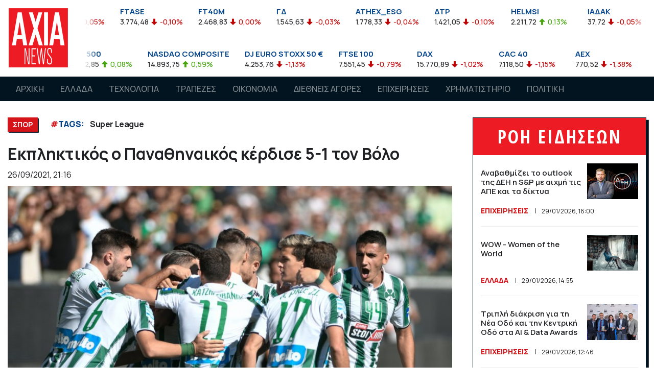

--- FILE ---
content_type: text/html; charset=UTF-8
request_url: https://www.axianews.gr/article/sports/56841-ekplhktikos-o-panathhnaikos-kerdise-5-1-ton-bolo
body_size: 13312
content:
<!doctype html>
<html lang="el">
<head prefix="og: http://ogp.me/ns#">
<meta charset="utf-8">

<!-- Google tag (gtag.js) -->
<script async src="https://www.googletagmanager.com/gtag/js?id=G-NLB4GM5RXB"></script>
<script>
  window.dataLayer = window.dataLayer || [];
  function gtag(){dataLayer.push(arguments);}
  gtag('js', new Date());

  gtag('config', 'G-NLB4GM5RXB');
  gtag('config', 'UA-118975767-1');
</script>

<meta name="viewport" content="width=device-width, initial-scale=1, shrink-to-fit=no user-scalable=no" />
<meta name="robots" content="all" />
<meta name="development" content="Netstream" />
<meta property="og:locale" content="el_GR" />
<meta property="article:published_time" content="2021-09-26T21:16:00+03:00" />
<meta property="og:image" content="https://www.axianews.gr/photos/c_696px_531px/articles/202109/panath.jpg" />
<meta property="og:image:width" content="696" />
<meta property="og:image:height" content="531" />
<meta property="og:title" content="Εκπληκτικός ο Παναθηναικός κέρδισε 5-1 τον Βόλο" />
<meta property="og:site_name" content="Axianews" />
<meta property="og:type" content="article" />
<meta property="og:url" content="https://www.axianews.gr/article/sports/56841-ekplhktikos-o-panathhnaikos-kerdise-5-1-ton-bolo" />
<meta property="og:tag" content="Super League" />

<title>Εκπληκτικός ο Παναθηναικός κέρδισε 5-1 τον Βόλο - ΣΠΟΡ - Axianews</title>
<script data-schema="WebPage" type="application/ld+json">{"@context":"http://schema.org","@type":"WebPage","name":"Axianews - ","description":""}</script>
<script data-schema="NewsArticle" type="application/ld+json">{"@context":"http:\/\/schema.org","@type":"NewsArticle","description":"Ο Βόλος πήγε στη Λεωφόρο ως πρωτοπόρος στη βαθμολογία, ως η μοναδική ομάδα που είχε τρεις νίκες σε ισάριθμες αγωνιστικές. Και τελικά στο 4ο λεπτό έχανε με 2-0… Οι πράσινοι ήθελαν να αφήσουν πίσω τους τις ήττες από ΠΑΣ Γιάννινα, Άρη και μπήκαν… οργισμένοι στο παιχνίδι, βάζοντας από νωρίς βάσεις νίκης: Κλέψιμο του Καρλίτος στον Κλέιμαν και 1-0 στο 3′, σέντρα του Χατζηγιοβάνη και ωραίο πλασέ του Ιωαννίδη για το 2-0 στο 4′!","image":{"@type":"ImageObject","url":"https:\/\/www.axianews.gr\/photos\/w_1200px\/articles\/202109\/panath.jpg","width":1200,"height":799},"mainEntityOfPage":{"@type":"WebPage","url":"https:\/\/www.axianews.gr\/article\/sports\/56841-ekplhktikos-o-panathhnaikos-kerdise-5-1-ton-bolo"},"url":"https:\/\/www.axianews.gr\/article\/sports\/56841-ekplhktikos-o-panathhnaikos-kerdise-5-1-ton-bolo","alternativeHeadline":"Εκπληκτικός ο Παναθηναικός κέρδισε 5-1 τον Βόλο","author":{"@type":"Organization","name":"Axianews.gr","url":"https:\/\/www.axianews.gr","logo":{"@type":"ImageObject","url":"https:\/\/www.axianews.gr\/style\/images\/axianews_logo.png","height":40,"width":40}},"keywords":"Super League","dateCreated":"2021-09-26T21:16:00+03:00","dateModified":"2026-01-30T20:44:13+03:00","datePublished":"2021-09-26T21:16:00+03:00","articleSection":"ΣΠΟΡ","headline":"Εκπληκτικός ο Παναθηναικός κέρδισε 5-1 τον Βόλο","publisher":{"@type":"Organization","name":"Axianews.gr","url":"https:\/\/www.axianews.gr","address":{"@type":"PostalAddress","addressLocality":"","addressRegion":"GR","postalCode":"","streetAddress":"","addressCountry":{"@type":"Country","name":"Greece"}},"contactPoint":{"@type":"ContactPoint","areaServed":"GR","contactType":"custome service","telephone":"+30-210-"},"logo":{"@type":"ImageObject","url":"https:\/\/www.axianews.gr\/style\/images\/axianews_logo.png","height":40,"width":40},"sameAs":["https:\/\/www.facebook.com\/axianews\/"]},"articleBody":"Ο Βόλος πήγε στη Λεωφόρο ως πρωτοπόρος στη βαθμολογία, ως η μοναδική ομάδα που είχε τρεις νίκες σε ισάριθμες αγωνιστικές. Και τελικά στο 4ο λεπτό έχανε με 2-0… Οι πράσινοι ήθελαν να αφήσουν πίσω τους τις ήττες από ΠΑΣ Γιάννινα, Άρη και μπήκαν… οργισμένοι στο παιχνίδι, βάζοντας από νωρίς βάσεις νίκης: Κλέψιμο του Καρλίτος στον Κλέιμαν και 1-0 στο 3′, σέντρα του Χατζηγιοβάνη και ωραίο πλασέ του Ιωαννίδη για το 2-0 στο 4′!\r\nΤο παιχνίδι ήταν ένας μονόλογος του Παναθηναϊκού, ο οποίος ήλεγχε πλήρως την κατάσταση και τελικά καθάρισε τον αγώνα από το πρώτο ημίχρονο, το οποίο έκλεισε με το σκορ στο 4-0, αφού βρήκαν δίχτυα και οι Χατζηγιοβάνης (με προβολή στο 33′ μετά την ωραία μπαλιά του Καρλίτος) και Βιτάλ (με πέναλτι στο 45’+1 μετά το μαρκάρισμα του Φεράρι στον Καρλίτος).\r\n\r\nΣτην επανάληψη, όπως ήταν αναμενόμενο, οι γηπεδούχοι μπήκαν πιο χαλαρά και οι φιλοξενούμενοι να βγάλουν μια αντίδραση. Και το έκαναν, αφού στο 58′ μείωσαν σε 4-1 με την κεφαλιά του Γκιουλέν μετά την εκτέλεση φάουλ (4-1). Στο επόμενο λεπτό ο Μπαρτόλο είχε καλό σουτ που έφυγε λίγο άουτ και τελικά στο 69′ οι πράσινοι έβαλαν και 5ο γκολ! Σκόρερ ξανά ο Καρλίτος, αυτή τη φορά με προβολή μετά; το γύρισμα του Βέλεθ (5-1).\r\nΟι δύο προπονητές, στη συνέχεια, έκαναν αλλαγές, ο ρυθμός έπεσε και ο Παναθηναϊκός… σταμάτησε στο 5-1 και ελπίζει σε καλύτερη πορεία από εδώ και πέρα.\r\nΠαναθηναϊκός: Διούδης, Κώτσιρας, Βέλεθ (75′ Σάρλια), Πούγγουρας, Χουάνκαρ, Ρούμπεν, Αλεξανδρόπουλος (76′ Μαουρίσιο), Βιτάλ, Χατζηγιοβάνης (63′ Παλάσιος), Καρλίτος (71′ Μακέντα), Ιωαννίδης (71′ Λούντκβιστ).\r\nΒόλος: Κλέιμαν, Πουρίτα, Ρομέρο (46′ Γκιουλέν), Γκρίλο, Φεράρι, Τσοκάνης, Μπαρτόλο, Ρεγκατίν (74′ Σοάρες), Ροσέρο (46′ Μπαριέντος), Φερναντές (74′ Τερεζίου), Φαν Βέερτ (74′ Βοϊτκόφσκι)."}</script>

<link rel="preload" href="https://www.axianews.gr/style/fontawesome/all.min.css" as="style">
<link href="https://www.axianews.gr/style/fontawesome/all.min.css" rel="stylesheet" type="text/css" defer />
<link href="https://www.axianews.gr/style/bootstrap/bootstrap.min.css" rel="stylesheet" type="text/css" />
<link href="https://www.axianews.gr/style/hamburgers.min.css" rel="stylesheet" type="text/css" />
<link href="https://www.axianews.gr/js/mmenu-js/mmenu.css" rel="stylesheet" type="text/css" />
<link href="https://www.axianews.gr/js/owl.carousel/assets/owl.carousel.min.css" rel="stylesheet" type="text/css" />
<link href="https://www.axianews.gr/js/owl.carousel/assets/owl.theme.default.min.css" rel="stylesheet" type="text/css" />
<link href="https://www.axianews.gr/js/lightGallery/css/lightgallery.min.css" rel="stylesheet" type="text/css" />
<link href="https://www.axianews.gr/js/lightGallery/css/lg-transitions.min.css" rel="stylesheet" type="text/css" />
<link href="https://www.axianews.gr/js/malihu/jquery.mCustomScrollbar.min.css" rel="stylesheet" type="text/css" />
<link href="https://www.axianews.gr/style/style.c019k.css" rel="stylesheet" type="text/css" />

<link rel="apple-touch-icon" sizes="57x57" href="https://www.axianews.gr/style/favicon/apple-icon-57x57.png?1">
<link rel="apple-touch-icon" sizes="60x60" href="https://www.axianews.gr/style/favicon/apple-icon-60x60.png?1">
<link rel="apple-touch-icon" sizes="72x72" href="https://www.axianews.gr/style/favicon/apple-icon-72x72.png?1">
<link rel="apple-touch-icon" sizes="76x76" href="https://www.axianews.gr/style/favicon/apple-icon-76x76.png?1">
<link rel="apple-touch-icon" sizes="114x114" href="https://www.axianews.gr/style/favicon/apple-icon-114x114.png?1">
<link rel="apple-touch-icon" sizes="120x120" href="https://www.axianews.gr/style/favicon/apple-icon-120x120.png?1">
<link rel="apple-touch-icon" sizes="144x144" href="https://www.axianews.gr/style/favicon/apple-icon-144x144.png?1">
<link rel="apple-touch-icon" sizes="152x152" href="https://www.axianews.gr/style/favicon/apple-icon-152x152.png?1">
<link rel="apple-touch-icon" sizes="180x180" href="https://www.axianews.gr/style/favicon/apple-icon-180x180.png?1">
<link rel="icon" type="image/png" sizes="192x192"  href="https://www.axianews.gr/style/favicon/android-icon-192x192.png?1">
<link rel="icon" type="image/png" sizes="32x32" href="https://www.axianews.gr/style/favicon/favicon-32x32.png?1">
<link rel="icon" type="image/png" sizes="96x96" href="https://www.axianews.gr/style/favicon/favicon-96x96.png?1">
<link rel="icon" type="image/png" sizes="16x16" href="https://www.axianews.gr/style/favicon/favicon-16x16.png?1">
<link rel="manifest" href="https://www.axianews.gr/style/favicon/manifest.json">
<meta name="msapplication-TileColor" content="#ffffff">
<meta name="msapplication-TileImage" content="https://www.axianews.gr/style/favicon/ms-icon-144x144.png?1">
<meta name="theme-color" content="#ffffff">
<script type="text/javascript">
var site_path = '';
</script>
<script type="text/javascript" src="https://www.axianews.gr/js/jquery-3.3.1.min.js"></script>
<script type="text/javascript" src="https://www.axianews.gr/js/bootstrap/bootstrap.bundle.min.js"></script>
<script type="text/javascript" src="https://www.axianews.gr/js/owl.carousel/owl.carousel.min.js"></script>
<script type="text/javascript" src="https://www.axianews.gr/js/lazysizes/lazysizes.min.js?1"></script>
<script type="text/javascript" src="https://www.axianews.gr/js/mmenu-js/mmenu.js"></script>
<script type="text/javascript" src="https://www.axianews.gr/js/hc-sticky/hc-sticky.min.js"></script>
<script type="text/javascript" src="https://www.axianews.gr/js/jquery.marquee/jquery.marquee.min.js"></script>
<script type="text/javascript" src="https://www.axianews.gr/js/malihu/jquery.mCustomScrollbar.concat.min.js"></script>
<script type="text/javascript" src="https://www.axianews.gr/js/waypoints/jquery.waypoints.min.js"></script>
<script type="text/javascript" src="https://www.axianews.gr/js/waypoints/shortcuts/infinite.min.js?2"></script>
<script type="text/javascript" src="https://www.axianews.gr/js/jquery.throttle-debounce/jquery.ba-throttle-debounce.min.js"></script>
<script type="text/javascript" src="https://www.axianews.gr/js/js-cookie/js.cookie.min.js"></script>
<script type="text/javascript" src="https://www.axianews.gr/js/URI.js"></script>
<script type="text/javascript" src="https://www.axianews.gr/js/frontend.js?1"></script>

<script async src="//pahtag.tech/c/axianews.gr.js"></script>    

<link rel="canonical" href="https://www.axianews.gr/article/sports/56841-ekplhktikos-o-panathhnaikos-kerdise-5-1-ton-bolo" />

</head>
	
<body class="">

    
	
	<div id="wrapper">

		<header>
            <div class="top_bar">
                <div class="container">
                    <div class="logo">
                        <a href="/"><img src="https://www.axianews.gr/style/images/logo.svg" alt="Axianews" class="img-fluid" /></a>
                    </div>
                    
                    <style>
.marquee-markets {
	/*visibility:hidden;*/
  	overflow: hidden;
}
</style>
<script>
$(function(){

	$('#stock_markets_ase').bind('beforeStarting', function () {
        //code you want to execute before starting the animations
    }).marquee({
		duration: 15000,
		//gap: 50,
		delayBeforeStart: 0,
		direction: 'left',
		//duplicated: true,
		startVisible: true,
		pauseOnHover: true
	});
	
});
</script>
<div id="stock_markets_ase" class="stock_markets marquee-markets">
    <ul class="d-md-flex justify-content-between">
        <li>
            <h4>FTSEA</h4>
            <span class="datalast">899,47</span> 
            <span class="percentDiff down">-0,04%</span>
            
        </li>
        <li>
            <h4>FTSE</h4>
            <span class="datalast">3.776,27</span> 
            <span class="percentDiff down">-0,05%</span>
            
        </li>
        <li>
            <h4>FTASE</h4>
            <span class="datalast">3.774,48</span> 
            <span class="percentDiff down">-0,10%</span>
            
        </li>
        <li>
            <h4>FT40M</h4>
            <span class="datalast">2.468,83</span> 
            <span class="percentDiff down">0,00%</span>
            
        </li>
        <li>
            <h4>ΓΔ</h4>
            <span class="datalast">1.545,63</span> 
            <span class="percentDiff down">-0,03%</span>
            
        </li>
        <li>
            <h4>ATHEX_ESG</h4>
            <span class="datalast">1.778,33</span> 
            <span class="percentDiff down">-0,04%</span>
            
        </li>
        <li>
            <h4>ΔΤΡ</h4>
            <span class="datalast">1.421,05</span> 
            <span class="percentDiff down">-0,10%</span>
            
        </li>
        <li>
            <h4>HELMSI</h4>
            <span class="datalast">2.211,72</span> 
            <span class="percentDiff up">0,13%</span>
            
        </li>
        <li>
            <h4>ΙΑΔΑΚ</h4>
            <span class="datalast">37,72</span> 
            <span class="percentDiff down">-0,05%</span>
            
        </li>
        <li>
            <h4>MXGRR</h4>
            <span class="datalast">5.986,38</span> 
            <span class="percentDiff down">-0,23%</span>
            
        </li>
        <li>
            <h4>ΣΑΓΔ</h4>
            <span class="datalast">2.924,61</span> 
            <span class="percentDiff down">-0,03%</span>
            
        </li>
        <li>
            <h4>FTSEM</h4>
            <span class="datalast">2.467,04</span> 
            <span class="percentDiff down">-0,07%</span>
            
        </li>
        <li>
            <h4>FT140</h4>
            <span class="datalast">888,83</span> 
            <span class="percentDiff down">-0,07%</span>
            
        </li>
        <li>
            <h4>FTSED</h4>
            <span class="datalast">4.170,20</span> 
            <span class="percentDiff down">-0,06%</span>
            
        </li>
        <li>
            <h4>FTSERE</h4>
            <span class="datalast">4.845,95</span> 
            <span class="percentDiff up">0,10%</span>
            
        </li>
        <li>
            <h4>FTSETT</h4>
            <span class="datalast">5.739,05</span> 
            <span class="percentDiff down">-0,49%</span>
            
        </li>
        <li>
            <h4>FTSEIN</h4>
            <span class="datalast">7.486,55</span> 
            <span class="percentDiff down">-0,08%</span>
            
        </li>
        <li>
            <h4>FTSEEU</h4>
            <span class="datalast">5.159,83</span> 
            <span class="percentDiff up">0,08%</span>
            
        </li>
        <li>
            <h4>FTSECD</h4>
            <span class="datalast">5.230,46</span> 
            <span class="percentDiff down">-0,36%</span>
            
        </li>
        <li>
            <h4>FTSEBM</h4>
            <span class="datalast">5.471,05</span> 
            <span class="percentDiff up">0,83%</span>
            
        </li>
        <li>
            <h4>FTSECS</h4>
            <span class="datalast">6.911,60</span> 
            <span class="percentDiff up">0,53%</span>
            
        </li>
        <li>
            <h4>AEM</h4>
            <span class="datalast">4,59</span> 
            <span class="percentDiff down">-0,14%</span>
            
        </li>
        <li>
            <h4>ΑΤΤ</h4>
            <span class="datalast">0,76</span> 
            <span class="percentDiff down">-0,53%</span>
            
        </li>
        <li>
            <h4>ACAG</h4>
            <span class="datalast">6,00</span> 
            <span class="percentDiff down">-0,33%</span>
            
        </li>
        <li>
            <h4>ΑΣΚΟ</h4>
            <span class="datalast">3,28</span> 
            <span class="percentDiff up">0,31%</span>
            
        </li>
        <li>
            <h4>ΑΛΦΑ</h4>
            <span class="datalast">1,82</span> 
            <span class="percentDiff up">0,33%</span>
            
        </li>
        <li>
            <h4>ΑΒΑΞ</h4>
            <span class="datalast">1,99</span> 
            <span class="percentDiff down">-0,20%</span>
            
        </li>
        <li>
            <h4>ΑΤΕΚ</h4>
            <span class="datalast">1,12</span> 
            <span class="percentDiff up">8,74%</span>
            
        </li>
        <li>
            <h4>ΑΡΑΙΓ</h4>
            <span class="datalast">10,87</span> 
            <span class="percentDiff up">0,83%</span>
            
        </li>
        <li>
            <h4>ΑΝΔΡΟ</h4>
            <span class="datalast">6,46</span> 
            <span class="percentDiff down">-0,62%</span>
            
        </li>
        <li>
            <h4>ΑΣΤΑΚ</h4>
            <span class="datalast">7,12</span> 
            <span class="percentDiff down">-2,47%</span>
            
        </li>
        <li>
            <h4>ΑΚΡΙΤ</h4>
            <span class="datalast">0,73</span> 
            <span class="percentDiff down">-3,95%</span>
            
        </li>
        <li>
            <h4>ΑΔΜΗΕ</h4>
            <span class="datalast">2,67</span> 
            <span class="percentDiff up">0,38%</span>
            
        </li>
        <li>
            <h4>ΑΤΡΑΣΤ</h4>
            <span class="datalast">8,76</span> 
            <span class="percentDiff ">0,00%</span>
            
        </li>
        <li>
            <h4>ΑΤΤΙΚΑ</h4>
            <span class="datalast">2,44</span> 
            <span class="percentDiff up">0,41%</span>
            
        </li>
        <li>
            <h4>ΒΙΟ</h4>
            <span class="datalast">6,07</span> 
            <span class="percentDiff up">0,17%</span>
            
        </li>
        <li>
            <h4>ΒΙΟΣΚ</h4>
            <span class="datalast">1,50</span> 
            <span class="percentDiff down">-0,99%</span>
            
        </li>
        <li>
            <h4>BOCHGR</h4>
            <span class="datalast">5,06</span> 
            <span class="percentDiff ">0,00%</span>
            
        </li>
        <li>
            <h4>ΓΕΚΤΕΡΝΑ</h4>
            <span class="datalast">18,40</span> 
            <span class="percentDiff down">-0,33%</span>
            
        </li>
        <li>
            <h4>ΔΕΗ</h4>
            <span class="datalast">13,17</span> 
            <span class="percentDiff down">-0,08%</span>
            
        </li>
        <li>
            <h4>ΔΑΑ</h4>
            <span class="datalast">8,53</span> 
            <span class="percentDiff up">0,35%</span>
            
        </li>
        <li>
            <h4>ΔΡΟΜΕ</h4>
            <span class="datalast">0,34</span> 
            <span class="percentDiff up">2,42%</span>
            
        </li>
        <li>
            <h4>EVR</h4>
            <span class="datalast">1,49</span> 
            <span class="percentDiff up">0,68%</span>
            
        </li>
        <li>
            <h4>ΕΤΕ</h4>
            <span class="datalast">8,35</span> 
            <span class="percentDiff down">-0,45%</span>
            
        </li>
        <li>
            <h4>ΕΕΕ</h4>
            <span class="datalast">33,56</span> 
            <span class="percentDiff up">0,66%</span>
            
        </li>
        <li>
            <h4>ΕΛΛ</h4>
            <span class="datalast">14,40</span> 
            <span class="percentDiff down">-0,35%</span>
            
        </li>
        <li>
            <h4>ΕΛΠΕ</h4>
            <span class="datalast">7,45</span> 
            <span class="percentDiff up">0,27%</span>
            
        </li>
        <li>
            <h4>ΕΛΙΝ</h4>
            <span class="datalast">2,21</span> 
            <span class="percentDiff ">0,00%</span>
            
        </li>
        <li>
            <h4>ΕΛΧΑ</h4>
            <span class="datalast">2,13</span> 
            <span class="percentDiff up">1,43%</span>
            
        </li>
        <li>
            <h4>ΕΧΑΕ</h4>
            <span class="datalast">4,99</span> 
            <span class="percentDiff up">0,30%</span>
            
        </li>
        <li>
            <h4>ΕΥΡΩΒ</h4>
            <span class="datalast">2,43</span> 
            <span class="percentDiff down">-0,04%</span>
            
        </li>
        <li>
            <h4>ΕΥΔΑΠ</h4>
            <span class="datalast">5,89</span> 
            <span class="percentDiff down">-0,84%</span>
            
        </li>
        <li>
            <h4>ΕΒΡΟΦ</h4>
            <span class="datalast">1,94</span> 
            <span class="percentDiff up">2,37%</span>
            
        </li>
        <li>
            <h4>ΕΚΤΕΡ</h4>
            <span class="datalast">1,78</span> 
            <span class="percentDiff ">0,00%</span>
            
        </li>
        <li>
            <h4>ΕΛΛΑΚΤΩΡ</h4>
            <span class="datalast">2,26</span> 
            <span class="percentDiff up">0,44%</span>
            
        </li>
        <li>
            <h4>ΙΑΤΡ</h4>
            <span class="datalast">1,90</span> 
            <span class="percentDiff down">-0,26%</span>
            
        </li>
        <li>
            <h4>ΙΝΤΕΚ</h4>
            <span class="datalast">6,00</span> 
            <span class="percentDiff down">-0,33%</span>
            
        </li>
        <li>
            <h4>ΙΝΚΑΤ</h4>
            <span class="datalast">5,16</span> 
            <span class="percentDiff down">-0,58%</span>
            
        </li>
        <li>
            <h4>ΙΚΤΙΝ</h4>
            <span class="datalast">0,35</span> 
            <span class="percentDiff down">-1,43%</span>
            
        </li>
        <li>
            <h4>ΚΟΥΕΣ</h4>
            <span class="datalast">6,15</span> 
            <span class="percentDiff down">-0,65%</span>
            
        </li>
        <li>
            <h4>ΚΟΥΑΛ</h4>
            <span class="datalast">1,39</span> 
            <span class="percentDiff down">-0,71%</span>
            
        </li>
        <li>
            <h4>CENER</h4>
            <span class="datalast">9,43</span> 
            <span class="percentDiff up">0,43%</span>
            
        </li>
        <li>
            <h4>ΛΑΒΙ</h4>
            <span class="datalast">0,87</span> 
            <span class="percentDiff up">0,12%</span>
            
        </li>
        <li>
            <h4>ΛΟΥΛΗ</h4>
            <span class="datalast">3,20</span> 
            <span class="percentDiff up">3,23%</span>
            
        </li>
        <li>
            <h4>ΛΟΓΟΣ</h4>
            <span class="datalast">1,58</span> 
            <span class="percentDiff down">-1,25%</span>
            
        </li>
        <li>
            <h4>ΛΑΜΔΑ</h4>
            <span class="datalast">6,99</span> 
            <span class="percentDiff ">0,00%</span>
            
        </li>
        <li>
            <h4>ΜΟΗ</h4>
            <span class="datalast">21,54</span> 
            <span class="percentDiff up">0,94%</span>
            
        </li>
        <li>
            <h4>ΜΠΕΛΑ</h4>
            <span class="datalast">25,78</span> 
            <span class="percentDiff up">0,31%</span>
            
        </li>
        <li>
            <h4>ΜΠΡΙΚ</h4>
            <span class="datalast">2,24</span> 
            <span class="percentDiff up">0,45%</span>
            
        </li>
        <li>
            <h4>ΜΥΤΙΛ</h4>
            <span class="datalast">34,58</span> 
            <span class="percentDiff down">-0,06%</span>
            
        </li>
        <li>
            <h4>NOVAL</h4>
            <span class="datalast">2,48</span> 
            <span class="percentDiff up">0,20%</span>
            
        </li>
        <li>
            <h4>ΟΛΘ</h4>
            <span class="datalast">27,20</span> 
            <span class="percentDiff ">0,00%</span>
            
        </li>
        <li>
            <h4>ΟΤΕ</h4>
            <span class="datalast">14,74</span> 
            <span class="percentDiff down">-0,81%</span>
            
        </li>
        <li>
            <h4>ΟΠΑΠ</h4>
            <span class="datalast">16,57</span> 
            <span class="percentDiff down">-1,37%</span>
            
        </li>
        <li>
            <h4>ΟΡΙΛΙΝΑ</h4>
            <span class="datalast">0,79</span> 
            <span class="percentDiff down">-0,63%</span>
            
        </li>
        <li>
            <h4>ΠΑΙΡ</h4>
            <span class="datalast">1,02</span> 
            <span class="percentDiff up">0,49%</span>
            
        </li>
        <li>
            <h4>ΠΕΙΡ</h4>
            <span class="datalast">4,43</span> 
            <span class="percentDiff down">-0,45%</span>
            
        </li>
        <li>
            <h4>ΠΕΤΡΟ</h4>
            <span class="datalast">8,20</span> 
            <span class="percentDiff ">0,00%</span>
            
        </li>
        <li>
            <h4>ΠΡΕΜΙΑ</h4>
            <span class="datalast">1,27</span> 
            <span class="percentDiff up">0,79%</span>
            
        </li>
        <li>
            <h4>ΡΕΒΟΙΛ</h4>
            <span class="datalast">1,69</span> 
            <span class="percentDiff ">0,00%</span>
            
        </li>
        <li>
            <h4>ΣΑΡ</h4>
            <span class="datalast">11,46</span> 
            <span class="percentDiff up">0,53%</span>
            
        </li>
        <li>
            <h4>TITC</h4>
            <span class="datalast">43,55</span> 
            <span class="percentDiff down">-0,23%</span>
            
        </li>
        <li>
            <h4>ΤΕΝΕΡΓ</h4>
            <span class="datalast">20,00</span> 
            <span class="percentDiff ">0,00%</span>
            
        </li>
        <li>
            <h4>ΤΡΑΣΤΟΡ</h4>
            <span class="datalast">1,29</span> 
            <span class="percentDiff down">-0,77%</span>
            
        </li>
        <li>
            <h4>ΤΡΕΣΤΑΤΕΣ</h4>
            <span class="datalast">1,68</span> 
            <span class="percentDiff up">0,24%</span>
            
        </li>
        <li>
            <h4>ΦΡΛΚ</h4>
            <span class="datalast">4,11</span> 
            <span class="percentDiff up">0,74%</span>
            
        </li>
    </ul>
</div><!-- /.stock_markets -->

<style>
.marquee-markets {
	/*visibility:hidden;*/
  	overflow: hidden;
}


</style>
<script>
$(function(){

	$('#stock_markets_global').bind('beforeStarting', function () {
        //code you want to execute before starting the animations
    }).marquee({
		duration: 15000,
		//gap: 50,
		delayBeforeStart: 0,
		direction: 'left',
		//duplicated: true,
		startVisible: true,
		pauseOnHover: true
	});
	
});
</script>
<div id="stock_markets_global" class="stock_markets marquee-markets">
    <ul class="d-md-flex justify-content-between">
        <li>
            <h4>DOW JONES INDUS. AVG</h4>
            <span class="datalast">35.911,81</span> 
            <span class="percentDiff down">-0,56%</span>
            
        </li>
        <li>
            <h4>S&P 500</h4>
            <span class="datalast">4.662,85</span> 
            <span class="percentDiff up">0,08%</span>
            
        </li>
        <li>
            <h4>NASDAQ COMPOSITE</h4>
            <span class="datalast">14.893,75</span> 
            <span class="percentDiff up">0,59%</span>
            
        </li>
        <li>
            <h4>DJ EURO STOXX 50 €</h4>
            <span class="datalast">4.253,76</span> 
            <span class="percentDiff down">-1,13%</span>
            
        </li>
        <li>
            <h4>FTSE 100</h4>
            <span class="datalast">7.551,45</span> 
            <span class="percentDiff down">-0,79%</span>
            
        </li>
        <li>
            <h4>DAX</h4>
            <span class="datalast">15.770,89</span> 
            <span class="percentDiff down">-1,02%</span>
            
        </li>
        <li>
            <h4>CAC 40</h4>
            <span class="datalast">7.118,50</span> 
            <span class="percentDiff down">-1,15%</span>
            
        </li>
        <li>
            <h4>AEX</h4>
            <span class="datalast">770,52</span> 
            <span class="percentDiff down">-1,38%</span>
            
        </li>
        <li>
            <h4>IBEX 35</h4>
            <span class="datalast">8.783,40</span> 
            <span class="percentDiff down">-0,63%</span>
            
        </li>
        <li>
            <h4>ATX</h4>
            <span class="datalast">4.007,68</span> 
            <span class="percentDiff down">-0,57%</span>
            
        </li>
        <li>
            <h4>NIKKEI 225</h4>
            <span class="datalast">28.257,25</span> 
            <span class="percentDiff down">-0,27%</span>
            
        </li>
        <li>
            <h4>HANG SENG</h4>
            <span class="datalast">24.112,78</span> 
            <span class="percentDiff down">-0,44%</span>
            
        </li>
        <li>
            <h4>STRAITS TIMES</h4>
            <span class="datalast">3.279,96</span> 
            <span class="percentDiff down">-0,24%</span>
            
        </li>
        <li>
            <h4>MOEX</h4>
            <span class="datalast">3.482,62</span> 
            <span class="percentDiff down">-2,18%</span>
            
        </li>
        <li>
            <h4>SHANGHAI SE COMPOSITE</h4>
            <span class="datalast">3.569,91</span> 
            <span class="percentDiff up">0,80%</span>
            
        </li>
        <li>
            <h4>BSE SENSEX 30</h4>
            <span class="datalast">61.291,95</span> 
            <span class="percentDiff down">-0,03%</span>
            
        </li>
        <li>
            <h4>KOSPI</h4>
            <span class="datalast">2.864,24</span> 
            <span class="percentDiff down">-0,90%</span>
            
        </li>
        <li>
            <h4>MERVAL</h4>
            <span class="datalast">85.038,79</span> 
            <span class="percentDiff down">-0,52%</span>
            
        </li>
        <li>
            <h4>BOVESPA</h4>
            <span class="datalast">106.373,90</span> 
            <span class="percentDiff down">-0,52%</span>
            
        </li>
        <li>
            <h4>EUR/USD</h4>
            <span class="datalast">1,14</span> 
            
        </li>
        <li>
            <h4>ΠΕΤΡΕΛΑΙΟ NYMEX</h4>
            <span class="datalast">85,12</span> 
            <span class="percentDiff up">1,55%</span>
            
        </li>
        <li>
            <h4>ΧΡΥΣΟΣ</h4>
            <span class="datalast">1.812,56</span> 
            <span class="percentDiff down">-0,37%</span>
            
        </li>
        <li>
            <h4>10ετες ΟΜΟΛΟΓΟ ΕΛΛΗΝΙΚΟΥ ΔΗΜΟΣΙΟΥ</h4>
            <span class="datalast">92,55</span> 
            <span class="percentDiff up">1,57%</span>
            
        </li>
    </ul>
</div><!-- /.stock_markets -->





                    
                </div><!-- /.container -->
            </div><!-- /.top_bar -->                
            <style>
.mm-menu {
	--mm-color-background:#02141f;
}
.mm-listitem {
	--mm-color-text:#fff;
	line-height:24px;
	font-size:18px;
    font-weight: 600;
}
.mm-listitem:hover,
.mm-listitem_selected {
	background-color:#d61319;
	--mm-color-text:#fff;
}
.mm-listitem:hover .mm-btn_next:after, .mm-listitem:hover .mm-btn_prev:before {
	--mm-color-button:#fff;
}
.mm-listitem span.icon {
	width:40px;
	float:left;
}
.mm-navbar {
	--mm-color-background:#F5F5F5;
	--mm-color-text-dimmed:#d61319;
}
.mm-navbar .mm-navbar__title {
	font-size: 18px;
	font-weight: 600;
	line-height: 22px;
    text-overflow: ellipsis;
    width: calc(100% - 92px);
}
.mm-navbars_top {
    display: none;
}
.mm-navbars_top .mm-navbar a {
    margin-left:0;
}
.mm-navbar a {
    margin-left: 15px;
}
</style>
<script>
var mm_menu, mm_api; 
$(function(){
	
	mm_menu = new Mmenu('#mobile-menu', {
	   "extensions": [
		  "pagedim-black"
	   ],
	   "navbar": {
			"title": "MENU"
	   },
	   "navbars": [
			{
				"position": "top",
				"content": [
					"prev",
					"title"
				]
			},
			{
				"position": "bottom",
				"content": [
					"<a class='fab fa-facebook-f fa-2x' href='https://www.facebook.com/axianews/' target='_blank'></a>",
                    //"<a class='fab fa-twitter fa-2x' href='#' target='_blank'></a>",
                    //"<a class='fab fa-instagram fa-2x' href='#' target='_blank'></a>",
					//"<a class='fab fa-youtube fa-2x' href='#' target='_blank'></a>"
				]
			}
	   ],
	   "initPanel":function(){
		  
		}
	});
	mm_api = mm_menu.API;

	
	mm_api.bind('close:before', function() {
		$('#mm_menu.hamburger').removeClass('is-active');
	});
	mm_api.bind('open:before', function() {
		$('#mm_menu.hamburger').addClass('is-active');
	});	
	
		
    $(document).on('click touchstart', '#mm_menu', function(e){
		e.preventDefault();
		if(!$('#mobile-menu').hasClass('mm-menu_opened')){
			mm_api.open();
		}
    });

});
</script>


<div style="display:none">
    <nav id="mobile-menu">
        <ul>
            <li><a href="">ΑΡΧΙΚΗ</a></li>
            <li><a href="https://www.axianews.gr/article/ellada">ΕΛΛΑΔΑ</a></li>
            <li><a href="https://www.axianews.gr/article/texnologia">ΤΕΧΝΟΛΟΓΙΑ</a></li>
            <li><a href="https://www.axianews.gr/article/trapezes">ΤΡΑΠΕΖΕΣ</a></li>
            <li><a href="https://www.axianews.gr/article/oikonomia">ΟΙΚΟΝΟΜΙΑ</a></li>
            <li><a href="https://www.axianews.gr/article/diethnhs-agores">ΔΙΕΘΝΕΙΣ ΑΓΟΡΕΣ</a></li>
            <li><a href="https://www.axianews.gr/article/epixiriseis">ΕΠΙΧΕΙΡΗΣΕΙΣ</a></li>
            <li><a href="https://www.axianews.gr/article/xrhmatisthrio">ΧΡΗΜΑΤΙΣΤΗΡΙΟ</a></li>
            <li><a href="https://www.axianews.gr/article/politikh">ΠΟΛΙΤΙΚΗ</a></li>
        </ul>
    </nav>
</div>
            <div id="main_navigation">
                <div class="container">
                
                <nav class="navbar navbar-expand-lg navbar-dark">
                    <div class="mmenu_btn d-lg-none d-inline-block">
                        <button id="mm_menu" class="hamburger hamburger--squeeze" type="button">
                            <span class="hamburger-box">
                                <span class="hamburger-inner"></span>
                            </span><!-- /.hamburger-box -->
                        </button><!-- /.hamburger -->
                    </div><!-- /.mmenu_btn -->
                    
                                        
                    <div class="collapse navbar-collapse" id="main_navbar">
                        <ul class="navbar-nav mr-auto">
                            <li class="nav-item"><a class="nav-link" href="/">ΑΡΧΙΚΗ</a></li>
                                                        <li class="nav-item"><a class="nav-link" href="https://www.axianews.gr/article/ellada">ΕΛΛΑΔΑ</a></li>
                                                        <li class="nav-item"><a class="nav-link" href="https://www.axianews.gr/article/texnologia">ΤΕΧΝΟΛΟΓΙΑ</a></li>
                                                        <li class="nav-item"><a class="nav-link" href="https://www.axianews.gr/article/trapezes">ΤΡΑΠΕΖΕΣ</a></li>
                                                        <li class="nav-item"><a class="nav-link" href="https://www.axianews.gr/article/oikonomia">ΟΙΚΟΝΟΜΙΑ</a></li>
                                                        <li class="nav-item"><a class="nav-link" href="https://www.axianews.gr/article/diethnhs-agores">ΔΙΕΘΝΕΙΣ ΑΓΟΡΕΣ</a></li>
                                                        <li class="nav-item"><a class="nav-link" href="https://www.axianews.gr/article/epixiriseis">ΕΠΙΧΕΙΡΗΣΕΙΣ</a></li>
                                                        <li class="nav-item"><a class="nav-link" href="https://www.axianews.gr/article/xrhmatisthrio">ΧΡΗΜΑΤΙΣΤΗΡΙΟ</a></li>
                                                        <li class="nav-item"><a class="nav-link" href="https://www.axianews.gr/article/politikh">ΠΟΛΙΤΙΚΗ</a></li>
                            
                        </ul>
                                            </div>
                </nav>
                
                    
                </div><!-- /.container -->
            </div>
            
		</header>

		<main>
			<section class="article_page">
	
<script>
var MODULE = 'articles';
var waypoints_bind;
var mywaypoint_up = [], mywaypoint_down = [];
var active_article = '56841';


$(function(){
	waypoints_refresh = function(){
		
		for (var id in mywaypoint_down){
			mywaypoint_down[id].context.refresh();
			mywaypoint_up[id].context.refresh();
		}
		
		
	};
	
	waypoints_bind = function(id){
		if(!id){ return; }
		mywaypoint_down[id] = new Waypoint({
			element: $('#article_section_'+id)[0],
			handler: function(direction) {
				 if (direction == 'down' && (active_article != $(this.element).data('id')) ) {
					 //console.log($(this.element).data('id'));
					 					 					 					 history.replaceState(null,null, $(this.element).data('url'));
					 $(document).attr("title", $(this.element).data('title'));
					 					 
										gtag('event', 'Read more', {
					  'event_label': 'Scroll',
					  'event_category': 'Scroll to next article',
					  'non_interaction': true
					});
					
					 				}
			},
		 	offset: '70%'
		});

		mywaypoint_up[id] = new Waypoint({
			element: $('#article_section_'+id)[0],
			handler: function(direction) {
				 if (direction == 'up') {
					 					 history.replaceState(null,null, $(this.element).data('url'));
					 $(document).attr("title", $(this.element).data('title'));
					 										gtag('event', 'Read more', {
					  'event_label': 'Scroll',
					  'event_category': 'Scroll to next article',
					  'non_interaction': true
					});
										 				}
			},
		 	offset: 'bottom-in-view'
		});
		
		////// injected banners /////
		fix_baners();
		fix_article();
		fix_article_galleries();
		fix_glomex();
		fix_TikTok();
		
	}
		
	waypoints_bind(56841);


		infinite = new Waypoint.Infinite({
	  element: $('#infinite-articles')[0],
	  items: '.art_section',
	  offset: function () {
		return this.context.innerHeight() - this.adapter.outerHeight() + 100
	  },
	  loadingClass: 'infinite-loading',
	  more: '.infinite-more-link',
	  onBeforePageLoad: function(){
		  $('#article_loader_spinner').show();
	  },
		onAfterPageLoad: function(){
			$('#article_loader_spinner').hide();
			var items = this.element.lastElementChild;
			
			waypoints_bind($(items).data('id'));
			waypoints_refresh();
						
						gtag('config', 'G-NLB4GM5RXB', {
				'page_path': $(this.element).data('url-analytics'),
				'page_title': $(items).data('title')
			});
						
			////// injected banners /////
			fix_baners();
			fix_article_galleries();
			fix_glomex();
			fix_TikTok();
		}
	  
	});

	
});
</script>
	<div class="container" id="infinite-articles">
        <div id="article_section_56841" 
        	 class="article art_section d-lg-flex "
    	   	 data-title="Εκπληκτικός ο Παναθηναικός κέρδισε 5-1 τον Βόλο - ΣΠΟΡ - Axianews" 
             data-url="https://www.axianews.gr/article/sports/56841-ekplhktikos-o-panathhnaikos-kerdise-5-1-ton-bolo" 
             data-url-analytics="article/sports/56841-ekplhktikos-o-panathhnaikos-kerdise-5-1-ton-bolo" 
             data-id="56841"  
      	 >
            <div class="main-content">
                <article>
                    <div class="mb-4">
                        <a href="https://www.axianews.gr/article/sports"><span class="main_category">ΣΠΟΡ</span></a>
                                                <span class="tags">
                            <h6><span>#</span>TAGS:</h6>
							                            <a href="/tag/super-league">Super League</a>
							                        </span>
                                            </div>
                    <h1>Εκπληκτικός ο Παναθηναικός κέρδισε 5-1 τον Βόλο</h1>
                    <div class="meta">
						                        <span class="datetime">26/09/2021, 21:16</span>
                                            </div>
                    
                                            <div class="main_photo">
	                    	<figure><img src="https://www.axianews.gr/photos/w_800px/articles/202109/panath.jpg" alt="Εκπληκτικός ο Παναθηναικός κέρδισε 5-1 τον Βόλο" class="img-fluid" /></figure>
                        </div><!-- /.main_photo -->
                                            
					<div class="subtitle"><p><span>Ένας εκπληκτικός  Παναθηναικός </span><strong><a href="https://www.newsbeast.gr/tag/panathinaikos" data-type="URL" data-id="https://www.newsbeast.gr/tag/panathinaikos" target="_blank" rel="noopener"><span> </span></a></strong><span>ήταν μπροστά με 4-0 από το ημίχρονο και τελικά νίκησε με 5-1 τον Βόλο</span><span>, ο οποίος γνώρισε την πρώτη του ήττα.</span></p></div>                    
                    <div class="main-text">
<p>Ο Βόλος πήγε στη Λεωφόρο ως πρωτοπόρος στη βαθμολογία, ως η μοναδική ομάδα που είχε τρεις νίκες σε ισάριθμες αγωνιστικές. Και τελικά στο 4ο λεπτό έχανε με 2-0… Οι πράσινοι ήθελαν να αφήσουν πίσω τους τις ήττες από ΠΑΣ Γιάννινα, Άρη και μπήκαν… οργισμένοι στο παιχνίδι, βάζοντας από νωρίς βάσεις νίκης: Κλέψιμο του Καρλίτος στον Κλέιμαν και 1-0 στο 3′, σέντρα του Χατζηγιοβάνη και ωραίο πλασέ του Ιωαννίδη για το 2-0 στο 4′!</p><p>Το παιχνίδι ήταν ένας μονόλογος του Παναθηναϊκού, ο οποίος ήλεγχε πλήρως την κατάσταση και τελικά καθάρισε τον αγώνα από το πρώτο ημίχρονο, το οποίο έκλεισε με το σκορ στο 4-0, αφού βρήκαν δίχτυα και οι Χατζηγιοβάνης (με προβολή στο 33′ μετά την ωραία μπαλιά του Καρλίτος) και Βιτάλ (με πέναλτι στο 45’+1 μετά το μαρκάρισμα του Φεράρι στον Καρλίτος).</p><h2></h2><p><strong>Στην επανάληψη, όπως ήταν αναμενόμενο, οι γηπεδούχοι μπήκαν πιο χαλαρά και οι φιλοξενούμενοι να βγάλουν μια αντίδραση.</strong> Και το έκαναν, αφού στο 58′ μείωσαν σε 4-1 με την κεφαλιά του Γκιουλέν μετά την εκτέλεση φάουλ (4-1). Στο επόμενο λεπτό ο Μπαρτόλο είχε καλό σουτ που έφυγε λίγο άουτ και τελικά στο 69′ οι πράσινοι έβαλαν και 5ο γκολ! Σκόρερ ξανά ο Καρλίτος, αυτή τη φορά με προβολή μετά; το γύρισμα του Βέλεθ (5-1).</p><p>Οι δύο προπονητές, στη συνέχεια, έκαναν αλλαγές, ο ρυθμός έπεσε και ο Παναθηναϊκός… σταμάτησε στο 5-1 και ελπίζει σε καλύτερη πορεία από εδώ και πέρα.</p><p><strong>Παναθηναϊκός</strong>: Διούδης, Κώτσιρας, Βέλεθ (75′ Σάρλια), Πούγγουρας, Χουάνκαρ, Ρούμπεν, Αλεξανδρόπουλος (76′ Μαουρίσιο), Βιτάλ, Χατζηγιοβάνης (63′ Παλάσιος), Καρλίτος (71′ Μακέντα), Ιωαννίδης (71′ Λούντκβιστ).</p><p><strong>Βόλος</strong>: Κλέιμαν, Πουρίτα, Ρομέρο (46′ Γκιουλέν), Γκρίλο, Φεράρι, Τσοκάνης, Μπαρτόλο, Ρεγκατίν (74′ Σοάρες), Ροσέρο (46′ Μπαριέντος), Φερναντές (74′ Τερεζίου), Φαν Βέερτ (74′ Βοϊτκόφσκι).</p>
                    </div><!-- /.main-text -->
                         
                        
                                                <div class="clearfix"></div>
                            
    
                                                
                         
                        <input type="hidden" class="infinite-more-link" data-next="aHR0cHM6Ly93d3cuYXhpYW5ld3MuZ3IvYXJ0aWNsZS9zcG9ydHMvNTY4NDAtbGFtaWEtcGFuYWl0d2xpa29zLTItMj9tb3JlX3JlbGF0ZWQ9NTY4MzEtNTY4MzAtNTY4MjktNTY4Mjg=">
                                        
                </article>
            </div><!-- /.main-content -->
        <div class="side-content">
	<div class="timeline">
        <h3>ΡΟΗ ΕΙΔΗΣΕΩΝ</h3>
        <ul class="mScrollbarList">
            <li>
                <article>
                    <div class="clearfix">
                    <figure>
                        <a href="https://www.axianews.gr/article/epixiriseis/68936-anabathmizei-to-outlook-ths-deh-h-sp-me-aixmh-tis-ape-kai-ta-diktya"><img src="https://www.axianews.gr/style/images/lazy.png" data-src="https://www.axianews.gr/photos/c_640px_480px/articles/202601/221019113637_deh.jpg" alt="Αναβαθμίζει το outlook της ΔΕΗ η S&amp;P με αιχμή τις ΑΠΕ και τα δίκτυα"  class="img-fluid lazyload"/></a>
                    </figure>
                    <h2><a href="https://www.axianews.gr/article/epixiriseis/68936-anabathmizei-to-outlook-ths-deh-h-sp-me-aixmh-tis-ape-kai-ta-diktya">Αναβαθμίζει το outlook της ΔΕΗ η S&P με αιχμή τις ΑΠΕ και τα δίκτυα</a></h2>
                    </div>
                    <div class="meta mt-2 clearfix">
                        <span class="category"><a href="https://www.axianews.gr/article/epixiriseis">ΕΠΙΧΕΙΡΗΣΕΙΣ</a></span>
                        <span class="datetime ">29/01/2026, 16:00</span>                    </div><!-- /.meta -->
                </article>
            </li>
            <li>
                <article>
                    <div class="clearfix">
                    <figure>
                        <a href="https://www.axianews.gr/article/ellada/68932-wow-women-of-the-world"><img src="https://www.axianews.gr/style/images/lazy.png" data-src="https://www.axianews.gr/photos/c_640px_480px/articles/202601/kpisn_festibal_wow_athens_2026_imany.png" alt="WOW - Women of the World"  class="img-fluid lazyload"/></a>
                    </figure>
                    <h2><a href="https://www.axianews.gr/article/ellada/68932-wow-women-of-the-world">WOW - Women of the World</a></h2>
                    </div>
                    <div class="meta mt-2 clearfix">
                        <span class="category"><a href="https://www.axianews.gr/article/ellada">ΕΛΛΑΔΑ</a></span>
                        <span class="datetime ">29/01/2026, 14:55</span>                    </div><!-- /.meta -->
                </article>
            </li>
            <li>
                <article>
                    <div class="clearfix">
                    <figure>
                        <a href="https://www.axianews.gr/article/epixiriseis/68931-triplh-diakrish-gia-th-nea-odo-kai-thn-kentrikh-odo-sta-ai-data-awards"><img src="https://www.axianews.gr/style/images/lazy.png" data-src="https://www.axianews.gr/photos/c_640px_480px/articles/202601/stelexh_neas_odoy_kentrikhs_odoy.jpeg" alt="Τριπλή διάκριση για τη Νέα Οδό και την Κεντρική Οδό στα AI &amp; Data Awards"  class="img-fluid lazyload"/></a>
                    </figure>
                    <h2><a href="https://www.axianews.gr/article/epixiriseis/68931-triplh-diakrish-gia-th-nea-odo-kai-thn-kentrikh-odo-sta-ai-data-awards">Τριπλή διάκριση για τη Νέα Οδό και την Κεντρική Οδό στα AI & Data Awards</a></h2>
                    </div>
                    <div class="meta mt-2 clearfix">
                        <span class="category"><a href="https://www.axianews.gr/article/epixiriseis">ΕΠΙΧΕΙΡΗΣΕΙΣ</a></span>
                        <span class="datetime ">29/01/2026, 12:46</span>                    </div><!-- /.meta -->
                </article>
            </li>
            <li>
                <article>
                    <div class="clearfix">
                    <figure>
                        <a href="https://www.axianews.gr/article/ygeia/68930-rompotikh-xeiroyrgikh-spondylikhs-sthlhs-akribeia-asfaleia-kai-apotelesmatikothta"><img src="https://www.axianews.gr/style/images/lazy.png" data-src="https://www.axianews.gr/photos/c_640px_480px/articles/202601/828258_image.jpg" alt="Ρομποτική χειρουργική σπονδυλικής στήλης: Ακρίβεια, ασφάλεια και αποτελεσματικότητα"  class="img-fluid lazyload"/></a>
                    </figure>
                    <h2><a href="https://www.axianews.gr/article/ygeia/68930-rompotikh-xeiroyrgikh-spondylikhs-sthlhs-akribeia-asfaleia-kai-apotelesmatikothta">Ρομποτική χειρουργική σπονδυλικής στήλης: Ακρίβεια, ασφάλεια και αποτελεσματικότητα</a></h2>
                    </div>
                    <div class="meta mt-2 clearfix">
                        <span class="category"><a href="https://www.axianews.gr/article/ygeia">ΥΓΕΙΑ</a></span>
                        <span class="datetime ">29/01/2026, 11:43</span>                    </div><!-- /.meta -->
                </article>
            </li>
            <li>
                <article>
                    <div class="clearfix">
                    <figure>
                        <a href="https://www.axianews.gr/article/epixiriseis/68929-h-vodafone-kataskeyazei-neo-ypothalassio-kalwdiako-systhma-sthn-ellada-gia-thn-enisxysh-ths-syndesimothtas"><img src="https://www.axianews.gr/style/images/lazy.png" data-src="https://www.axianews.gr/photos/c_640px_480px/articles/202601/vodafone_submarine1.jpg" alt="Η Vodafone κατασκευάζει νέο υποθαλάσσιο καλωδιακό σύστημα στην Ελλάδα για την ενίσχυση της συνδεσιμότητας"  class="img-fluid lazyload"/></a>
                    </figure>
                    <h2><a href="https://www.axianews.gr/article/epixiriseis/68929-h-vodafone-kataskeyazei-neo-ypothalassio-kalwdiako-systhma-sthn-ellada-gia-thn-enisxysh-ths-syndesimothtas">Η Vodafone κατασκευάζει νέο υποθαλάσσιο καλωδιακό σύστημα στην Ελλάδα για την ενίσχυση της συνδεσιμότητας</a></h2>
                    </div>
                    <div class="meta mt-2 clearfix">
                        <span class="category"><a href="https://www.axianews.gr/article/epixiriseis">ΕΠΙΧΕΙΡΗΣΕΙΣ</a></span>
                        <span class="datetime ">28/01/2026, 13:26</span>                    </div><!-- /.meta -->
                </article>
            </li>
            <li>
                <article>
                    <div class="clearfix">
                    <figure>
                        <a href="https://www.axianews.gr/article/naytilia/68928-h-y-knot-invest-sth-57h-diethnh-ekthesh-boot-dusseldorf-2026"><img src="https://www.axianews.gr/style/images/lazy.png" data-src="https://www.axianews.gr/photos/c_640px_480px/articles/202601/panos_tzortzis_board_member__yknot_invest__right__and_ioannis_mouzakis_deputy_ceo__left___yknot_invest.jpg" alt="Η Y/KNOT Ιnvest στη 57η Διεθνή Έκθεση boot Düsseldorf 2026"  class="img-fluid lazyload"/></a>
                    </figure>
                    <h2><a href="https://www.axianews.gr/article/naytilia/68928-h-y-knot-invest-sth-57h-diethnh-ekthesh-boot-dusseldorf-2026">Η Y/KNOT Ιnvest στη 57η Διεθνή Έκθεση boot Düsseldorf 2026</a></h2>
                    </div>
                    <div class="meta mt-2 clearfix">
                        <span class="category"><a href="https://www.axianews.gr/article/naytilia">ΝΑΥΤΙΛΙΑ</a></span>
                        <span class="datetime ">27/01/2026, 13:21</span>                    </div><!-- /.meta -->
                </article>
            </li>
            <li>
                <article>
                    <div class="clearfix">
                    <figure>
                        <a href="https://www.axianews.gr/article/epixiriseis/68927-h-eydap-egkainiazei-thn-platforma-anoiktwn-dedomenwn-gia-to-nero-mesw-toy-eydap-open-data-hub"><img src="https://www.axianews.gr/style/images/lazy.png" data-src="https://www.axianews.gr/photos/c_640px_480px/articles/202601/eydap30.jpg" alt="Η ΕΥΔΑΠ εγκαινιάζει την Πλατφόρμα Ανοικτών Δεδομένων για το νερό  μέσω του EYDAP Open Data Hub"  class="img-fluid lazyload"/></a>
                    </figure>
                    <h2><a href="https://www.axianews.gr/article/epixiriseis/68927-h-eydap-egkainiazei-thn-platforma-anoiktwn-dedomenwn-gia-to-nero-mesw-toy-eydap-open-data-hub">Η ΕΥΔΑΠ εγκαινιάζει την Πλατφόρμα Ανοικτών Δεδομένων για το νερό  μέσω του EYDAP Open Data Hub</a></h2>
                    </div>
                    <div class="meta mt-2 clearfix">
                        <span class="category"><a href="https://www.axianews.gr/article/epixiriseis">ΕΠΙΧΕΙΡΗΣΕΙΣ</a></span>
                        <span class="datetime ">27/01/2026, 13:17</span>                    </div><!-- /.meta -->
                </article>
            </li>
            <li>
                <article>
                    <div class="clearfix">
                    <figure>
                        <a href="https://www.axianews.gr/article/ygeia/68926-ti-ephreazei-thn-ygeia-ths-kardias-mas"><img src="https://www.axianews.gr/style/images/lazy.png" data-src="https://www.axianews.gr/photos/c_640px_480px/articles/202601/e7b464_image.png" alt="Τι επηρεάζει την υγεία της καρδιάς μας;"  class="img-fluid lazyload"/></a>
                    </figure>
                    <h2><a href="https://www.axianews.gr/article/ygeia/68926-ti-ephreazei-thn-ygeia-ths-kardias-mas">Τι επηρεάζει την υγεία της καρδιάς μας;</a></h2>
                    </div>
                    <div class="meta mt-2 clearfix">
                        <span class="category"><a href="https://www.axianews.gr/article/ygeia">ΥΓΕΙΑ</a></span>
                        <span class="datetime ">27/01/2026, 13:15</span>                    </div><!-- /.meta -->
                </article>
            </li>
            <li>
                <article>
                    <div class="clearfix">
                    <figure>
                        <a href="https://www.axianews.gr/article/ygeia/68925-afairesh-thyreoeidoys-me-mikroterh-tomh-o-rolos-twn-newn-texnologiwn"><img src="https://www.axianews.gr/style/images/lazy.png" data-src="https://www.axianews.gr/photos/c_640px_480px/articles/202601/fa7d5d_image.jpg" alt="Αφαίρεση θυρεοειδούς με μικρότερη τομή: Ο ρόλος των νέων τεχνολογιών"  class="img-fluid lazyload"/></a>
                    </figure>
                    <h2><a href="https://www.axianews.gr/article/ygeia/68925-afairesh-thyreoeidoys-me-mikroterh-tomh-o-rolos-twn-newn-texnologiwn">Αφαίρεση θυρεοειδούς με μικρότερη τομή: Ο ρόλος των νέων τεχνολογιών</a></h2>
                    </div>
                    <div class="meta mt-2 clearfix">
                        <span class="category"><a href="https://www.axianews.gr/article/ygeia">ΥΓΕΙΑ</a></span>
                        <span class="datetime ">26/01/2026, 14:12</span>                    </div><!-- /.meta -->
                </article>
            </li>
            <li>
                <article>
                    <div class="clearfix">
                    <figure>
                        <a href="https://www.axianews.gr/article/ataksies/68924-elta-anakoinwsh"><img src="https://www.axianews.gr/style/images/lazy.png" data-src="https://www.axianews.gr/photos/c_640px_480px/articles/202601/6a7204_hellenic_post.svg.png" alt="ΕΛΤΑ - Ανακοίνωση"  class="img-fluid lazyload"/></a>
                    </figure>
                    <h2><a href="https://www.axianews.gr/article/ataksies/68924-elta-anakoinwsh">ΕΛΤΑ - Ανακοίνωση</a></h2>
                    </div>
                    <div class="meta mt-2 clearfix">
                        <span class="category"><a href="https://www.axianews.gr/article/ataksies">ATAXIES</a></span>
                        <span class="datetime ">24/01/2026, 14:27</span>                    </div><!-- /.meta -->
                </article>
            </li>
            <li>
                <article>
                    <div class="clearfix">
                    <figure>
                        <a href="https://www.axianews.gr/article/epixiriseis/68923-h-seira-redmi-note-15-diathesimh-sta-katasthmata-vodafone-kai-sto-vodafone-eshop"><img src="https://www.axianews.gr/style/images/lazy.png" data-src="https://www.axianews.gr/photos/c_640px_480px/articles/202601/vodafone_redminote15.jpg" alt="Η σειρά Redmi Note 15 διαθέσιμη στα καταστήματα Vodafone και στο Vodafone eShop"  class="img-fluid lazyload"/></a>
                    </figure>
                    <h2><a href="https://www.axianews.gr/article/epixiriseis/68923-h-seira-redmi-note-15-diathesimh-sta-katasthmata-vodafone-kai-sto-vodafone-eshop">Η σειρά Redmi Note 15 διαθέσιμη στα καταστήματα Vodafone και στο Vodafone eShop</a></h2>
                    </div>
                    <div class="meta mt-2 clearfix">
                        <span class="category"><a href="https://www.axianews.gr/article/epixiriseis">ΕΠΙΧΕΙΡΗΣΕΙΣ</a></span>
                        <span class="datetime ">23/01/2026, 16:54</span>                    </div><!-- /.meta -->
                </article>
            </li>
            <li>
                <article>
                    <div class="clearfix">
                    <figure>
                        <a href="https://www.axianews.gr/article/cars/68922-kykloforiakes-rythmiseis-ston-athe-a-k-libanatwn"><img src="https://www.axianews.gr/style/images/lazy.png" data-src="https://www.axianews.gr/photos/c_640px_480px/articles/202601/neaodos_980x506_2_696x359.jpg" alt="Κυκλοφοριακές Ρυθμίσεις στον ΑΘΕ- Α/Κ Λιβανάτων"  class="img-fluid lazyload"/></a>
                    </figure>
                    <h2><a href="https://www.axianews.gr/article/cars/68922-kykloforiakes-rythmiseis-ston-athe-a-k-libanatwn">Κυκλοφοριακές Ρυθμίσεις στον ΑΘΕ- Α/Κ Λιβανάτων</a></h2>
                    </div>
                    <div class="meta mt-2 clearfix">
                        <span class="category"><a href="https://www.axianews.gr/article/cars">ΑΥΤΟΚΙΝΗΤΟ</a></span>
                        <span class="datetime ">23/01/2026, 16:47</span>                    </div><!-- /.meta -->
                </article>
            </li>
            <li>
                <article>
                    <div class="clearfix">
                    <figure>
                        <a href="https://www.axianews.gr/article/xrhmatisthrio/68935-piraeus-securities-sta-23-80-eyrw-anebazei-ton-phxh-gia-th-deh"><img src="https://www.axianews.gr/style/images/lazy.png" data-src="https://www.axianews.gr/photos/c_640px_480px/articles/202601/06c085_deh.jpg" alt="Piraeus Securities: Στα 23,80 ευρώ ανεβάζει τον πήχη για τη ΔΕΗ"  class="img-fluid lazyload"/></a>
                    </figure>
                    <h2><a href="https://www.axianews.gr/article/xrhmatisthrio/68935-piraeus-securities-sta-23-80-eyrw-anebazei-ton-phxh-gia-th-deh">Piraeus Securities: Στα 23,80 ευρώ ανεβάζει τον πήχη για τη ΔΕΗ</a></h2>
                    </div>
                    <div class="meta mt-2 clearfix">
                        <span class="category"><a href="https://www.axianews.gr/article/xrhmatisthrio">ΧΡΗΜΑΤΙΣΤΗΡΙΟ</a></span>
                        <span class="datetime ">23/01/2026, 15:57</span>                    </div><!-- /.meta -->
                </article>
            </li>
            <li>
                <article>
                    <div class="clearfix">
                    <figure>
                        <a href="https://www.axianews.gr/article/epixiriseis/68921-deh-idrytiko-melos-sth-diethnh-symmaxia-gia-tis-biwsimes-promhtheies-toy-u-n-global-compact"><img src="https://www.axianews.gr/style/images/lazy.png" data-src="https://www.axianews.gr/photos/c_640px_480px/articles/202601/deh.jpg" alt="ΔΕΗ: Ιδρυτικό μέλος στη διεθνή «Συμμαχία για τις Βιώσιμες Προμήθειες» του U.N. Global Compact"  class="img-fluid lazyload"/></a>
                    </figure>
                    <h2><a href="https://www.axianews.gr/article/epixiriseis/68921-deh-idrytiko-melos-sth-diethnh-symmaxia-gia-tis-biwsimes-promhtheies-toy-u-n-global-compact">ΔΕΗ: Ιδρυτικό μέλος στη διεθνή «Συμμαχία για τις Βιώσιμες Προμήθειες» του U.N. Global Compact</a></h2>
                    </div>
                    <div class="meta mt-2 clearfix">
                        <span class="category"><a href="https://www.axianews.gr/article/epixiriseis">ΕΠΙΧΕΙΡΗΣΕΙΣ</a></span>
                        <span class="datetime ">23/01/2026, 14:41</span>                    </div><!-- /.meta -->
                </article>
            </li>
            <li>
                <article>
                    <div class="clearfix">
                    <figure>
                        <a href="https://www.axianews.gr/article/texnologia/68919-ethnikh-arxh-kybernoasfaleias-strathgikh-symmetoxh-sto-european-security-program-ths-microsoft"><img src="https://www.axianews.gr/style/images/lazy.png" data-src="https://www.axianews.gr/photos/c_640px_480px/articles/202601/microsoft.jpg" alt="Εθνική Αρχή Κυβερνοασφάλειας: Στρατηγική συμμετοχή στο European Security Program της Microsoft"  class="img-fluid lazyload"/></a>
                    </figure>
                    <h2><a href="https://www.axianews.gr/article/texnologia/68919-ethnikh-arxh-kybernoasfaleias-strathgikh-symmetoxh-sto-european-security-program-ths-microsoft">Εθνική Αρχή Κυβερνοασφάλειας: Στρατηγική συμμετοχή στο European Security Program της Microsoft</a></h2>
                    </div>
                    <div class="meta mt-2 clearfix">
                        <span class="category"><a href="https://www.axianews.gr/article/texnologia">ΤΕΧΝΟΛΟΓΙΑ</a></span>
                        <span class="datetime ">22/01/2026, 18:43</span>                    </div><!-- /.meta -->
                </article>
            </li>
            <li>
                <article>
                    <div class="clearfix">
                    <figure>
                        <a href="https://www.axianews.gr/article/epixiriseis/68920-h-etad-eisferei-to-dikaiwma-epifaneias-epi-toy-akinhtoy-kthma-dhlaberh-sth-north-star-entertainment"><img src="https://www.axianews.gr/style/images/lazy.png" data-src="https://www.axianews.gr/photos/c_640px_480px/articles/202601/etad.jpg" alt="Η ΕΤΑΔ εισφέρει το δικαίωμα επιφανείας επί του ακινήτου «Κτήμα Δηλαβέρη» στη North Star Entertainment"  class="img-fluid lazyload"/></a>
                    </figure>
                    <h2><a href="https://www.axianews.gr/article/epixiriseis/68920-h-etad-eisferei-to-dikaiwma-epifaneias-epi-toy-akinhtoy-kthma-dhlaberh-sth-north-star-entertainment">Η ΕΤΑΔ εισφέρει το δικαίωμα επιφανείας επί του ακινήτου «Κτήμα Δηλαβέρη» στη North Star Entertainment</a></h2>
                    </div>
                    <div class="meta mt-2 clearfix">
                        <span class="category"><a href="https://www.axianews.gr/article/epixiriseis">ΕΠΙΧΕΙΡΗΣΕΙΣ</a></span>
                        <span class="datetime ">22/01/2026, 16:01</span>                    </div><!-- /.meta -->
                </article>
            </li>
            <li>
                <article>
                    <div class="clearfix">
                    <figure>
                        <a href="https://www.axianews.gr/article/epixiriseis/68934-giwrgos-stasshs-h-epomenh-mera-ths-deh-meta-thn-plhrh-apoxwrhsh-apo-ton-anthraka"><img src="https://www.axianews.gr/style/images/lazy.png" data-src="https://www.axianews.gr/photos/c_640px_480px/articles/202601/260122084945_stassis_davos_world_economic.jpg" alt="Γιώργος Στάσσης: Η επόμενη μέρα της ΔΕΗ μετά την πλήρη αποχώρηση από τον άνθρακα"  class="img-fluid lazyload"/></a>
                    </figure>
                    <h2><a href="https://www.axianews.gr/article/epixiriseis/68934-giwrgos-stasshs-h-epomenh-mera-ths-deh-meta-thn-plhrh-apoxwrhsh-apo-ton-anthraka">Γιώργος Στάσσης: Η επόμενη μέρα της ΔΕΗ μετά την πλήρη αποχώρηση από τον άνθρακα</a></h2>
                    </div>
                    <div class="meta mt-2 clearfix">
                        <span class="category"><a href="https://www.axianews.gr/article/epixiriseis">ΕΠΙΧΕΙΡΗΣΕΙΣ</a></span>
                        <span class="datetime ">22/01/2026, 15:54</span>                    </div><!-- /.meta -->
                </article>
            </li>
            <li>
                <article>
                    <div class="clearfix">
                    <figure>
                        <a href="https://www.axianews.gr/article/epixiriseis/68918-tuv-nord-elladas-pistopoihsh-oloklhrwmenoy-systhmatos-diaxeirishs-integrated-management-system-gia-to-synolo-twn-epixeirhmatikwn-parkwn-kai-biomhxanikwn-perioxwn-ths-etba-bi-pe-a-e"><img src="https://www.axianews.gr/style/images/lazy.png" data-src="https://www.axianews.gr/photos/c_640px_480px/articles/202601/tuev_nord_quality_label_electric_blue_srgb.jpg" alt="TÜV NORD Ελλάδας: Πιστοποίηση Ολοκληρωμένου Συστήματος Διαχείρισης (Integrated Management System) για το σύνολο των Επιχειρηματικών Πάρκων και Βιομηχανικών Περιοχών της ΕΤΒΑ ΒΙ.ΠΕ. Α.Ε."  class="img-fluid lazyload"/></a>
                    </figure>
                    <h2><a href="https://www.axianews.gr/article/epixiriseis/68918-tuv-nord-elladas-pistopoihsh-oloklhrwmenoy-systhmatos-diaxeirishs-integrated-management-system-gia-to-synolo-twn-epixeirhmatikwn-parkwn-kai-biomhxanikwn-perioxwn-ths-etba-bi-pe-a-e">TÜV NORD Ελλάδας: Πιστοποίηση Ολοκληρωμένου Συστήματος Διαχείρισης (Integrated Management System) για το σύνολο των Επιχειρηματικών Πάρκων και Βιομηχανικών Περιοχών της ΕΤΒΑ ΒΙ.ΠΕ. Α.Ε.</a></h2>
                    </div>
                    <div class="meta mt-2 clearfix">
                        <span class="category"><a href="https://www.axianews.gr/article/epixiriseis">ΕΠΙΧΕΙΡΗΣΕΙΣ</a></span>
                        <span class="datetime ">22/01/2026, 15:35</span>                    </div><!-- /.meta -->
                </article>
            </li>
            <li>
                <article>
                    <div class="clearfix">
                    <figure>
                        <a href="https://www.axianews.gr/article/ygeia/68917-to-mellon-sth-therapeia-kirswn-kai-flebikhs-aneparkeias"><img src="https://www.axianews.gr/style/images/lazy.png" data-src="https://www.axianews.gr/photos/c_640px_480px/articles/202601/5033f9_image.jpg" alt="Το μέλλον στη θεραπεία κιρσών και φλεβικής ανεπάρκειας"  class="img-fluid lazyload"/></a>
                    </figure>
                    <h2><a href="https://www.axianews.gr/article/ygeia/68917-to-mellon-sth-therapeia-kirswn-kai-flebikhs-aneparkeias">Το μέλλον στη θεραπεία κιρσών και φλεβικής ανεπάρκειας</a></h2>
                    </div>
                    <div class="meta mt-2 clearfix">
                        <span class="category"><a href="https://www.axianews.gr/article/ygeia">ΥΓΕΙΑ</a></span>
                        <span class="datetime ">22/01/2026, 13:25</span>                    </div><!-- /.meta -->
                </article>
            </li>
            <li>
                <article>
                    <div class="clearfix">
                    <figure>
                        <a href="https://www.axianews.gr/article/epixiriseis/68933-stasshs-apo-wef26-energeiakos-kai-texnologikos-metasxhmatismos-sthn-praksh-ndash-pws-h-deh-ekselissetai-se-powertech-omilo"><img src="https://www.axianews.gr/style/images/lazy.png" data-src="https://www.axianews.gr/photos/c_640px_480px/articles/202601/a27ad5_260121190249_stasis_dei_close.jpg" alt="Στάσσης από WEF26: Ενεργειακός και τεχνολογικός μετασχηματισμός στην πράξη – Πώς η ΔΕΗ εξελίσσεται σε Powertech Όμιλο"  class="img-fluid lazyload"/></a>
                    </figure>
                    <h2><a href="https://www.axianews.gr/article/epixiriseis/68933-stasshs-apo-wef26-energeiakos-kai-texnologikos-metasxhmatismos-sthn-praksh-ndash-pws-h-deh-ekselissetai-se-powertech-omilo">Στάσσης από WEF26: Ενεργειακός και τεχνολογικός μετασχηματισμός στην πράξη – Πώς η ΔΕΗ εξελίσσεται σε Powertech Όμιλο</a></h2>
                    </div>
                    <div class="meta mt-2 clearfix">
                        <span class="category"><a href="https://www.axianews.gr/article/epixiriseis">ΕΠΙΧΕΙΡΗΣΕΙΣ</a></span>
                        <span class="datetime ">21/01/2026, 15:49</span>                    </div><!-- /.meta -->
                </article>
            </li>
        </ul>
    </div><!-- /.timeline -->
    
    			<div style="" class="side_banner banner-sticky_demo">
			<script async src="https://static.adman.gr/adman.js"></script>

<div id="xau-33246"></div>

<script>
  const cb = Date.now();
  const elId = 'xau-33246-' + cb;
  document.getElementById('xau-33246').id = elId;

  window.AdmanQueue = window.AdmanQueue || [];
  AdmanQueue.push(function () {
    Adman.adunit({
      id: 33246,
      h: 'https://x.grxchange.gr',
      elementId: elId,
    })
  });
</script>			</div>
            
			    
</div><!-- /.side-content -->        </div><!-- /.article -->
       
    </div><!-- /.container -->
    <div id="article_loader_spinner">
        <div class="loading_article">
            <i class="fa fa-spinner fa-spin fa-6x fa-fw"></i>
        </div>
    </div>
</section><!-- /.article_page -->
		</main>

		<div class="push"></div>
	</div><!-- /#wrapper -->

    <a href="#0" class="cd-top">Top</a>
    
	<footer>
		<div class="menu">
        	<div class="container">
	        	<div class="row">
                    <div class="col-12 list_menu">
                        <ul class="d-lg-flex justify-content-between">
                            <li><a href="/">ΑΡΧΙΚΗ</a></li>
                            <li><a href="https://www.axianews.gr/article/ellada">ΕΛΛΑΔΑ</a></li>
                            <li><a href="https://www.axianews.gr/article/texnologia">ΤΕΧΝΟΛΟΓΙΑ</a></li>
                            <li><a href="https://www.axianews.gr/article/trapezes">ΤΡΑΠΕΖΕΣ</a></li>
                            <li><a href="https://www.axianews.gr/article/oikonomia">ΟΙΚΟΝΟΜΙΑ</a></li>
                            <li><a href="https://www.axianews.gr/article/diethnhs-agores">ΔΙΕΘΝΕΙΣ ΑΓΟΡΕΣ</a></li>
                            <li><a href="https://www.axianews.gr/article/epixiriseis">ΕΠΙΧΕΙΡΗΣΕΙΣ</a></li>
                            <li><a href="https://www.axianews.gr/article/xrhmatisthrio">ΧΡΗΜΑΤΙΣΤΗΡΙΟ</a></li>
                            <li><a href="https://www.axianews.gr/article/politikh">ΠΟΛΙΤΙΚΗ</a></li>
                           
                        </ul>
                    </div>
                    <div class="col-lg-3 col-12 list_logo">
                        <div class="logo">
                            <a href="/"><img src="https://www.axianews.gr/style/images/logo.svg" alt="Axianews" class="img-fluid" /></a>
                        </div>
                    </div>
                    <div class="col-lg-9 col-12 social">
                        ΑΚΟΛΟΥΘΗΣΤΕ ΤΟ AXIANEWS.GR <span class="mx-2">|</span> <a href="https://www.facebook.com/axianews/" target="_blank"><i class="fab fa-facebook-f fa-lg mx-2"></i></a>
                                            </div>
                    <div class="col-12 mt-md-4 disclaimer">
                        <a href="/terms-of-use" class="mr-3">Όροι Χρήσης</a> 
                        <a href="/cookies-policy" class="mr-3">Πολιτική Cookies</a> 
                        <a href="/privacy-policy" class="mr-3">Πολιτική Απορρήτου</a> 
                    </div>
                </div><!-- /.row -->
        	</div><!-- /.container -->
        </div><!-- /. menu -->
        <div class="bottom_bar">
        	<div class="container">
        	<div class="row">
                <div class="col-lg-6 col-md-6 col-sm-6 col-12 copyright">
                    <span>© 2026 axianews.gr</span>
                </div>
                <div class="col-lg-6 col-md-6 col-sm-6 col-12 madeby">
                <a href="https://www.netstream.gr" target="_blank">Made by <span>net<em>stream</em></span></a>
                </div>
        	</div><!-- /.row -->
        </div><!-- /.container -->
        </div>
	</footer>


<!-- script execution: 0.14057 seconds -->	<script defer src="https://static.cloudflareinsights.com/beacon.min.js/vcd15cbe7772f49c399c6a5babf22c1241717689176015" integrity="sha512-ZpsOmlRQV6y907TI0dKBHq9Md29nnaEIPlkf84rnaERnq6zvWvPUqr2ft8M1aS28oN72PdrCzSjY4U6VaAw1EQ==" data-cf-beacon='{"version":"2024.11.0","token":"58e0ca658c9a4916ae1c1b1724b9c6d5","r":1,"server_timing":{"name":{"cfCacheStatus":true,"cfEdge":true,"cfExtPri":true,"cfL4":true,"cfOrigin":true,"cfSpeedBrain":true},"location_startswith":null}}' crossorigin="anonymous"></script>
</body>
	</html>
	